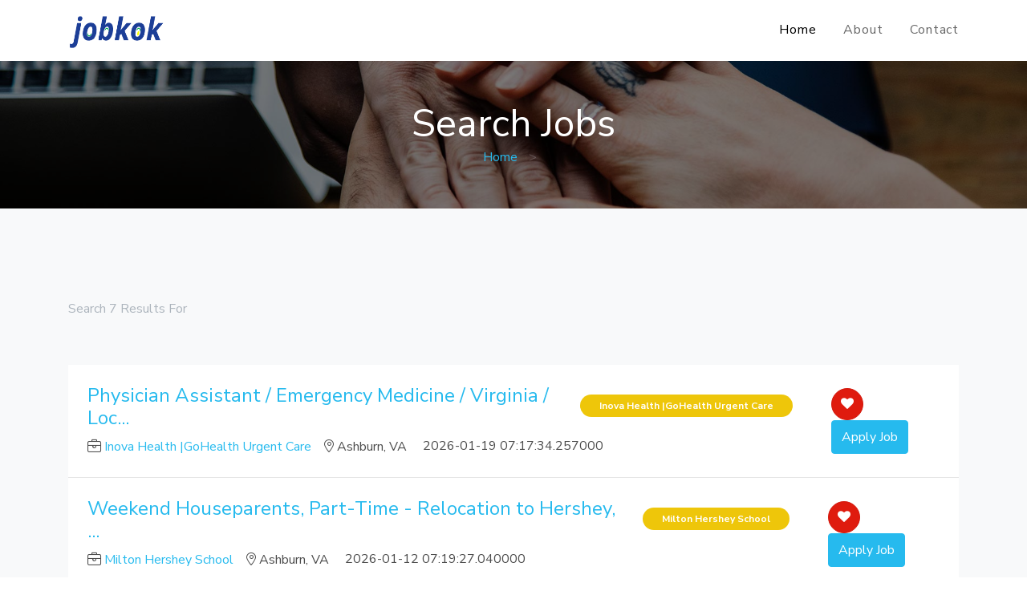

--- FILE ---
content_type: text/html; charset=UTF-8
request_url: http://jobkok.com/search.php?search=Design%20&Creative=&city=Ashburn&page=9
body_size: 4338
content:

<!DOCTYPE html>
<html lang="en">
  <head>
    <title> jobs, employment in Ashburn -- Jobkok</title>
    <meta charset="utf-8">
    <meta name="viewport" content="width=device-width, initial-scale=1, shrink-to-fit=no">

    <link rel="stylesheet" href="https://fonts.googleapis.com/css?family=Nunito+Sans:200,300,400,700,900|Roboto+Mono:300,400,500"> 
    <link rel="stylesheet" href="fonts/icomoon/style.css">
    <link rel="icon" href="images/i2.png" type="image/x-icon"/>
    <link rel="stylesheet" href="css/bootstrap.min.css">
    <link rel="stylesheet" href="css/magnific-popup.css">
    <link rel="stylesheet" href="css/jquery-ui.css">
    <link rel="stylesheet" href="css/owl.carousel.min.css">
    <link rel="stylesheet" href="css/owl.theme.default.min.css">
    <link rel="stylesheet" href="css/bootstrap-datepicker.css">
    <link rel="stylesheet" href="css/animate.css">
    
    
    <link rel="stylesheet" href="fonts/flaticon/font/flaticon.css">
    <link rel="stylesheet" href="css/fl-bigmug-line.css">
  
    <link rel="stylesheet" href="css/aos.css">

    <link rel="stylesheet" href="css/style.css">
    <style>
      .Zebra_Pagination a.current,
      .Zebra_Pagination a.current:hover       { background: #151414; border-color: #151414; color: #FFF }
      .Zebra_Pagination span                  { color: #666; margin-right: 2px; display: block; float: left; padding: 8px 4px }
      .Zebra_Pagination a.current, .Zebra_Pagination a.current:hover {
      background: #151414;
      border-color: #151414;
      color: #FFF;
      }
      .Zebra_Pagination ul li{
      float: left;
      list-style: none;
      text-align: center;
      margin: 0px 0px;
      }
      .product-name a {
      color: #2b2a2f;
      text-decoration: none;
      }
      .overlay ul li {
      line-height: 1.5em;
      }
      .Zebra_Pagination ul li a {
      padding: 0.5rem 0.75rem;
      line-height: 1.25;
      color: #1e272e;
      background-color: #fff;
      border: 1px solid #dee2e6;
      }
      .Zebra_Pagination ul li .current {
      color: #fff;
      background-color: #1e272e;
      border-color: #1e272e;
      }
		   </style>
   <script language="javascript">
        history.pushState(null, null, document.URL);
        window.addEventListener('popstate', function () {
            history.pushState(null, null, document.URL);
        });
    </script>

  </head>
  <body>
  
  <div class="site-wrap">

    <div class="site-mobile-menu">
      <div class="site-mobile-menu-header">
        <div class="site-mobile-menu-close mt-3">
          <span class="icon-close2 js-menu-toggle"></span>
        </div>
      </div>
      <div class="site-mobile-menu-body"></div>
    </div> <!-- .site-mobile-menu -->
    
    
    <header class="site-navbar py-1" role="banner">

      <div class="container">
        <div class="row align-items-center">
          
          <div class="col-6 col-xl-2">
            <h1 class="mb-0"><a href="index.php" class="text-black h2 mb-0"><img src="images/2.png" style="width:120px;height:50px;"></a></h1>
          </div>

          <div class="col-10 col-xl-10 d-none d-xl-block">
            <nav class="site-navigation text-right" role="navigation">

              <ul class="site-menu js-clone-nav mr-auto d-none d-lg-block">
                <li class="active"><a href="index.php">Home</a></li>
                <li><a href="about.php">About</a></li>
                <li><a href="contact.php">Contact</a></li>
              </ul>
            </nav>
          </div>

          <div class="col-6 col-xl-2 text-right d-block">
            
            <div class="d-inline-block d-xl-none ml-md-0 mr-auto py-3" style="position: relative; top: 3px;"><a href="#" class="site-menu-toggle js-menu-toggle text-black"><span class="icon-menu h3"></span></a></div>

          </div>

        </div>
      </div>
      
    </header>

    <div class="unit-5 overlay" style="background-image: url('images/hero_bg_2.jpg');">
      <div class="container text-center">
        <h2 class="mb-0">Search Jobs</h2>
        <p class="mb-0 unit-6"><a href="index.php">Home</a> <span class="sep">></span> <span></span></p>
      </div>
    </div>

    
    

    <div class="site-section bg-light">
      <div class="container">
        <div class="row justify-content-start text-left mb-5">
          <div class="col-md-9" data-aos="fade">
            <span class="text-gray-500">Search 7  Results For</span>
            <h2 class="font-weight-bold text-black"></h2>
          </div>
          
        </div>

        
                <div class="row" data-aos="fade">
         <div class="col-md-12">
           <div class="job-post-item bg-white p-4 d-block d-md-flex align-items-center">
              <div class="mb-4 mb-md-0 mr-5">
               <div class="job-post-item-header d-flex align-items-center">
                 <h2 class="mr-3 text-black h4"><a class="items_h4_hd_a1" target="_blank" href="https://us-affiliate-apply.jooble.org/redirect/373/-7494380149214416655?cpc=d0FUflFCXw%3D%3D&utm_source=affiliate&utm_medium=newjobslisting2_us&extra_id_consumer_run=f67db650-3c3a-442b-8e17-6c709ac6fb86&extra_id_category=700&country=US" >Physician Assistant / Emergency Medicine / Virginia / Loc...</a></h2>
                 <div class="badge-wrap">
                  <span class="bg-warning text-white badge py-2 px-4">Inova Health |GoHealth Urgent Care</span>
                 </div>
                
               </div>
               <div class="job-post-item-body d-block d-md-flex">
                 <div class="mr-3"><span class="fl-bigmug-line-portfolio23"></span> <a target="_blank" href="https://us-affiliate-apply.jooble.org/redirect/373/-7494380149214416655?cpc=d0FUflFCXw%3D%3D&utm_source=affiliate&utm_medium=newjobslisting2_us&extra_id_consumer_run=f67db650-3c3a-442b-8e17-6c709ac6fb86&extra_id_category=700&country=US" >Inova Health |GoHealth Urgent Care</a></div>
                 <div><span class="fl-bigmug-line-big104"></span> <span>Ashburn, VA</span></div>
                 <!--<div style="margin-left:20px;"><span ></span> <span></span></div>-->
                 <div style="margin-left:20px;"><span ></span> <span>2026-01-19 07:17:34.257000</span></div>
                 
               </div>
              </div>

              <div class="ml-auto">
                <a target="_blank" href="https://us-affiliate-apply.jooble.org/redirect/373/-7494380149214416655?cpc=d0FUflFCXw%3D%3D&utm_source=affiliate&utm_medium=newjobslisting2_us&extra_id_consumer_run=f67db650-3c3a-442b-8e17-6c709ac6fb86&extra_id_category=700&country=US" class="btn btn-danger rounded-circle btn-favorite active"><span class="icon-heart"></span></a>
                <a  target="_blank" href="https://us-affiliate-apply.jooble.org/redirect/373/-7494380149214416655?cpc=d0FUflFCXw%3D%3D&utm_source=affiliate&utm_medium=newjobslisting2_us&extra_id_consumer_run=f67db650-3c3a-442b-8e17-6c709ac6fb86&extra_id_category=700&country=US" class="btn btn-primary py-2">Apply Job</a>
              </div>

           </div>
         </div>
        </div>
                <div class="row" data-aos="fade">
         <div class="col-md-12">
           <div class="job-post-item bg-white p-4 d-block d-md-flex align-items-center">
              <div class="mb-4 mb-md-0 mr-5">
               <div class="job-post-item-header d-flex align-items-center">
                 <h2 class="mr-3 text-black h4"><a class="items_h4_hd_a1" target="_blank" href="https://us-affiliate-apply.jooble.org/redirect/373/-2428443296227370568?cpc=d0FUcVFBXA%3D%3D&utm_source=affiliate&utm_medium=newjobslisting2_us&extra_id_consumer_run=f67db650-3c3a-442b-8e17-6c709ac6fb86&extra_id_category=0&country=US" >Weekend Houseparents, Part-Time - Relocation to Hershey, ...</a></h2>
                 <div class="badge-wrap">
                  <span class="bg-warning text-white badge py-2 px-4">Milton Hershey School</span>
                 </div>
                
               </div>
               <div class="job-post-item-body d-block d-md-flex">
                 <div class="mr-3"><span class="fl-bigmug-line-portfolio23"></span> <a target="_blank" href="https://us-affiliate-apply.jooble.org/redirect/373/-2428443296227370568?cpc=d0FUcVFBXA%3D%3D&utm_source=affiliate&utm_medium=newjobslisting2_us&extra_id_consumer_run=f67db650-3c3a-442b-8e17-6c709ac6fb86&extra_id_category=0&country=US" >Milton Hershey School</a></div>
                 <div><span class="fl-bigmug-line-big104"></span> <span>Ashburn, VA</span></div>
                 <!--<div style="margin-left:20px;"><span ></span> <span></span></div>-->
                 <div style="margin-left:20px;"><span ></span> <span>2026-01-12 07:19:27.040000</span></div>
                 
               </div>
              </div>

              <div class="ml-auto">
                <a target="_blank" href="https://us-affiliate-apply.jooble.org/redirect/373/-2428443296227370568?cpc=d0FUcVFBXA%3D%3D&utm_source=affiliate&utm_medium=newjobslisting2_us&extra_id_consumer_run=f67db650-3c3a-442b-8e17-6c709ac6fb86&extra_id_category=0&country=US" class="btn btn-danger rounded-circle btn-favorite active"><span class="icon-heart"></span></a>
                <a  target="_blank" href="https://us-affiliate-apply.jooble.org/redirect/373/-2428443296227370568?cpc=d0FUcVFBXA%3D%3D&utm_source=affiliate&utm_medium=newjobslisting2_us&extra_id_consumer_run=f67db650-3c3a-442b-8e17-6c709ac6fb86&extra_id_category=0&country=US" class="btn btn-primary py-2">Apply Job</a>
              </div>

           </div>
         </div>
        </div>
                <div class="row" data-aos="fade">
         <div class="col-md-12">
           <div class="job-post-item bg-white p-4 d-block d-md-flex align-items-center">
              <div class="mb-4 mb-md-0 mr-5">
               <div class="job-post-item-header d-flex align-items-center">
                 <h2 class="mr-3 text-black h4"><a class="items_h4_hd_a1" target="_blank" href="https://us-affiliate-apply.jooble.org/redirect/373/3567343354246440317?cpc=d0FUcVFBXA%3D%3D&utm_source=affiliate&utm_medium=newjobslisting2_us&extra_id_consumer_run=f67db650-3c3a-442b-8e17-6c709ac6fb86&extra_id_category=0&country=US" >Drive with DoorDash</a></h2>
                 <div class="badge-wrap">
                  <span class="bg-warning text-white badge py-2 px-4">DoorDash</span>
                 </div>
                
               </div>
               <div class="job-post-item-body d-block d-md-flex">
                 <div class="mr-3"><span class="fl-bigmug-line-portfolio23"></span> <a target="_blank" href="https://us-affiliate-apply.jooble.org/redirect/373/3567343354246440317?cpc=d0FUcVFBXA%3D%3D&utm_source=affiliate&utm_medium=newjobslisting2_us&extra_id_consumer_run=f67db650-3c3a-442b-8e17-6c709ac6fb86&extra_id_category=0&country=US" >DoorDash</a></div>
                 <div><span class="fl-bigmug-line-big104"></span> <span>Ashburn, GA</span></div>
                 <!--<div style="margin-left:20px;"><span ></span> <span></span></div>-->
                 <div style="margin-left:20px;"><span ></span> <span>2026-01-12 07:19:03.210000</span></div>
                 
               </div>
              </div>

              <div class="ml-auto">
                <a target="_blank" href="https://us-affiliate-apply.jooble.org/redirect/373/3567343354246440317?cpc=d0FUcVFBXA%3D%3D&utm_source=affiliate&utm_medium=newjobslisting2_us&extra_id_consumer_run=f67db650-3c3a-442b-8e17-6c709ac6fb86&extra_id_category=0&country=US" class="btn btn-danger rounded-circle btn-favorite active"><span class="icon-heart"></span></a>
                <a  target="_blank" href="https://us-affiliate-apply.jooble.org/redirect/373/3567343354246440317?cpc=d0FUcVFBXA%3D%3D&utm_source=affiliate&utm_medium=newjobslisting2_us&extra_id_consumer_run=f67db650-3c3a-442b-8e17-6c709ac6fb86&extra_id_category=0&country=US" class="btn btn-primary py-2">Apply Job</a>
              </div>

           </div>
         </div>
        </div>
                <div class="row" data-aos="fade">
         <div class="col-md-12">
           <div class="job-post-item bg-white p-4 d-block d-md-flex align-items-center">
              <div class="mb-4 mb-md-0 mr-5">
               <div class="job-post-item-header d-flex align-items-center">
                 <h2 class="mr-3 text-black h4"><a class="items_h4_hd_a1" target="_blank" href="https://us-affiliate-apply.jooble.org/redirect/373/-7728854560140802591?cpc=d0FUcVdAWg%3D%3D&utm_source=affiliate&utm_medium=newjobslisting2_us&extra_id_consumer_run=f67db650-3c3a-442b-8e17-6c709ac6fb86&extra_id_category=1929&country=US" >Site Access & Compliance Coordinator</a></h2>
                 <div class="badge-wrap">
                  <span class="bg-warning text-white badge py-2 px-4">Cornerstone Staffing</span>
                 </div>
                
               </div>
               <div class="job-post-item-body d-block d-md-flex">
                 <div class="mr-3"><span class="fl-bigmug-line-portfolio23"></span> <a target="_blank" href="https://us-affiliate-apply.jooble.org/redirect/373/-7728854560140802591?cpc=d0FUcVdAWg%3D%3D&utm_source=affiliate&utm_medium=newjobslisting2_us&extra_id_consumer_run=f67db650-3c3a-442b-8e17-6c709ac6fb86&extra_id_category=1929&country=US" >Cornerstone Staffing</a></div>
                 <div><span class="fl-bigmug-line-big104"></span> <span>Ashburn, VA</span></div>
                 <!--<div style="margin-left:20px;"><span ></span> <span></span></div>-->
                 <div style="margin-left:20px;"><span ></span> <span>2026-01-17 07:18:03.667000</span></div>
                 
               </div>
              </div>

              <div class="ml-auto">
                <a target="_blank" href="https://us-affiliate-apply.jooble.org/redirect/373/-7728854560140802591?cpc=d0FUcVdAWg%3D%3D&utm_source=affiliate&utm_medium=newjobslisting2_us&extra_id_consumer_run=f67db650-3c3a-442b-8e17-6c709ac6fb86&extra_id_category=1929&country=US" class="btn btn-danger rounded-circle btn-favorite active"><span class="icon-heart"></span></a>
                <a  target="_blank" href="https://us-affiliate-apply.jooble.org/redirect/373/-7728854560140802591?cpc=d0FUcVdAWg%3D%3D&utm_source=affiliate&utm_medium=newjobslisting2_us&extra_id_consumer_run=f67db650-3c3a-442b-8e17-6c709ac6fb86&extra_id_category=1929&country=US" class="btn btn-primary py-2">Apply Job</a>
              </div>

           </div>
         </div>
        </div>
                <div class="row" data-aos="fade">
         <div class="col-md-12">
           <div class="job-post-item bg-white p-4 d-block d-md-flex align-items-center">
              <div class="mb-4 mb-md-0 mr-5">
               <div class="job-post-item-header d-flex align-items-center">
                 <h2 class="mr-3 text-black h4"><a class="items_h4_hd_a1" target="_blank" href="https://us-affiliate-apply.jooble.org/redirect/373/-8472208596637294647?cpc=d0FUflhBWg%3D%3D&utm_source=affiliate&utm_medium=newjobslisting2_us&extra_id_consumer_run=f67db650-3c3a-442b-8e17-6c709ac6fb86&extra_id_category=3395&country=US" >Local Truck Driver</a></h2>
                 <div class="badge-wrap">
                  <span class="bg-warning text-white badge py-2 px-4">First Fleet</span>
                 </div>
                
               </div>
               <div class="job-post-item-body d-block d-md-flex">
                 <div class="mr-3"><span class="fl-bigmug-line-portfolio23"></span> <a target="_blank" href="https://us-affiliate-apply.jooble.org/redirect/373/-8472208596637294647?cpc=d0FUflhBWg%3D%3D&utm_source=affiliate&utm_medium=newjobslisting2_us&extra_id_consumer_run=f67db650-3c3a-442b-8e17-6c709ac6fb86&extra_id_category=3395&country=US" >First Fleet</a></div>
                 <div><span class="fl-bigmug-line-big104"></span> <span>Ashburnham, MA</span></div>
                 <!--<div style="margin-left:20px;"><span ></span> <span></span></div>-->
                 <div style="margin-left:20px;"><span ></span> <span>2026-01-14 15:44:18.887000</span></div>
                 
               </div>
              </div>

              <div class="ml-auto">
                <a target="_blank" href="https://us-affiliate-apply.jooble.org/redirect/373/-8472208596637294647?cpc=d0FUflhBWg%3D%3D&utm_source=affiliate&utm_medium=newjobslisting2_us&extra_id_consumer_run=f67db650-3c3a-442b-8e17-6c709ac6fb86&extra_id_category=3395&country=US" class="btn btn-danger rounded-circle btn-favorite active"><span class="icon-heart"></span></a>
                <a  target="_blank" href="https://us-affiliate-apply.jooble.org/redirect/373/-8472208596637294647?cpc=d0FUflhBWg%3D%3D&utm_source=affiliate&utm_medium=newjobslisting2_us&extra_id_consumer_run=f67db650-3c3a-442b-8e17-6c709ac6fb86&extra_id_category=3395&country=US" class="btn btn-primary py-2">Apply Job</a>
              </div>

           </div>
         </div>
        </div>
                <div class="row" data-aos="fade">
         <div class="col-md-12">
           <div class="job-post-item bg-white p-4 d-block d-md-flex align-items-center">
              <div class="mb-4 mb-md-0 mr-5">
               <div class="job-post-item-header d-flex align-items-center">
                 <h2 class="mr-3 text-black h4"><a class="items_h4_hd_a1" target="_blank" href="https://us-affiliate-apply.jooble.org/redirect/373/1070865393845921311?cpc=d0FUcVdAWg%3D%3D&utm_source=affiliate&utm_medium=newjobslisting2_us&extra_id_consumer_run=f67db650-3c3a-442b-8e17-6c709ac6fb86&extra_id_category=3395&country=US" >CDL A Truck Driver</a></h2>
                 <div class="badge-wrap">
                  <span class="bg-warning text-white badge py-2 px-4">First Fleet</span>
                 </div>
                
               </div>
               <div class="job-post-item-body d-block d-md-flex">
                 <div class="mr-3"><span class="fl-bigmug-line-portfolio23"></span> <a target="_blank" href="https://us-affiliate-apply.jooble.org/redirect/373/1070865393845921311?cpc=d0FUcVdAWg%3D%3D&utm_source=affiliate&utm_medium=newjobslisting2_us&extra_id_consumer_run=f67db650-3c3a-442b-8e17-6c709ac6fb86&extra_id_category=3395&country=US" >First Fleet</a></div>
                 <div><span class="fl-bigmug-line-big104"></span> <span>Ashburnham, MA</span></div>
                 <!--<div style="margin-left:20px;"><span ></span> <span></span></div>-->
                 <div style="margin-left:20px;"><span ></span> <span>2026-01-14 15:44:18.793000</span></div>
                 
               </div>
              </div>

              <div class="ml-auto">
                <a target="_blank" href="https://us-affiliate-apply.jooble.org/redirect/373/1070865393845921311?cpc=d0FUcVdAWg%3D%3D&utm_source=affiliate&utm_medium=newjobslisting2_us&extra_id_consumer_run=f67db650-3c3a-442b-8e17-6c709ac6fb86&extra_id_category=3395&country=US" class="btn btn-danger rounded-circle btn-favorite active"><span class="icon-heart"></span></a>
                <a  target="_blank" href="https://us-affiliate-apply.jooble.org/redirect/373/1070865393845921311?cpc=d0FUcVdAWg%3D%3D&utm_source=affiliate&utm_medium=newjobslisting2_us&extra_id_consumer_run=f67db650-3c3a-442b-8e17-6c709ac6fb86&extra_id_category=3395&country=US" class="btn btn-primary py-2">Apply Job</a>
              </div>

           </div>
         </div>
        </div>
                <div class="row" data-aos="fade">
         <div class="col-md-12">
           <div class="job-post-item bg-white p-4 d-block d-md-flex align-items-center">
              <div class="mb-4 mb-md-0 mr-5">
               <div class="job-post-item-header d-flex align-items-center">
                 <h2 class="mr-3 text-black h4"><a class="items_h4_hd_a1" target="_blank" href="https://us-affiliate-apply.jooble.org/redirect/373/-7062447337660036612?cpc=d0FVc1NAWQ%3D%3D&utm_source=affiliate&utm_medium=newjobslisting2_us&extra_id_consumer_run=f67db650-3c3a-442b-8e17-6c709ac6fb86&extra_id_category=1173&country=US" >Clinical Social Worker - Fee For Service</a></h2>
                 <div class="badge-wrap">
                  <span class="bg-warning text-white badge py-2 px-4">Thriveworks</span>
                 </div>
                
               </div>
               <div class="job-post-item-body d-block d-md-flex">
                 <div class="mr-3"><span class="fl-bigmug-line-portfolio23"></span> <a target="_blank" href="https://us-affiliate-apply.jooble.org/redirect/373/-7062447337660036612?cpc=d0FVc1NAWQ%3D%3D&utm_source=affiliate&utm_medium=newjobslisting2_us&extra_id_consumer_run=f67db650-3c3a-442b-8e17-6c709ac6fb86&extra_id_category=1173&country=US" >Thriveworks</a></div>
                 <div><span class="fl-bigmug-line-big104"></span> <span>Ashburnham, MA</span></div>
                 <!--<div style="margin-left:20px;"><span ></span> <span></span></div>-->
                 <div style="margin-left:20px;"><span ></span> <span>2026-01-18 15:00:24.610000</span></div>
                 
               </div>
              </div>

              <div class="ml-auto">
                <a target="_blank" href="https://us-affiliate-apply.jooble.org/redirect/373/-7062447337660036612?cpc=d0FVc1NAWQ%3D%3D&utm_source=affiliate&utm_medium=newjobslisting2_us&extra_id_consumer_run=f67db650-3c3a-442b-8e17-6c709ac6fb86&extra_id_category=1173&country=US" class="btn btn-danger rounded-circle btn-favorite active"><span class="icon-heart"></span></a>
                <a  target="_blank" href="https://us-affiliate-apply.jooble.org/redirect/373/-7062447337660036612?cpc=d0FVc1NAWQ%3D%3D&utm_source=affiliate&utm_medium=newjobslisting2_us&extra_id_consumer_run=f67db650-3c3a-442b-8e17-6c709ac6fb86&extra_id_category=1173&country=US" class="btn btn-primary py-2">Apply Job</a>
              </div>

           </div>
         </div>
        </div>
           
        <div class="row mt-5">
          <div class="col-md-12 text-center">
            <div class="site-block-27">
                        </div>
          </div>
        </div>
             

      </div>
    </div>    


    

    

    

    
    <div class="py-5 bg-primary">
      <div class="container">
        <div class="row">
          <div class="col-md-12">
            <h2 class="text-white h4 font-weihgt-normal mb-4">Subscribe Newsletter</h2>
          </div>
        </div>
        <form action="" class="row">
          <div class="col-md-9">
            <input type="text" class="form-control border-0 mb-3 mb-md-0" placeholder="Enter Your Email">
          </div>
          <div class="col-md-3">
            <input type="submit" value="Send" class="btn btn-dark btn-block" style="height: 45px;">  
          </div>
        </form>
      </div>
    </div>
   <footer class="site-footer">
      <div class="container">
        

        <div class="row">
          <div class="col-lg-9">
            <div class="row">
              <div class="col-6 col-md-3 col-lg-3 mb-5 mb-lg-0">
                <h3 class="footer-heading mb-4">About Jobkok</h3>
               <p>Job Seeker First, Indeed offers free job search, helping millions of job seekers find new jobs every day.</p>
              </div>
              <div class="col-6 col-md-3 col-lg-3 mb-5 mb-lg-0">
                <h3 class="footer-heading mb-4">Top Searchs</h3>
                <ul class="list-unstyled">
                  <li><a href="search.php?search=Design & Creative&city=Ashburn">Design & Creative</a></li>
                  <li><a href="search.php?search=Information Technology&city=Ashburn">Information Technology</a></li>
                  <li><a href="search.php?search=Content Writer&city=Ashburn">Content Writer</a></li>
                  <li><a href="search.php?search=Mobile Applicatio&city=Ashburn">Mobile Application</a></li>
                  <li><a href="search.php?search=Construction&city=Ashburn">Construction</a></li>
    
                </ul>
              </div>
              <div class="col-6 col-md-3 col-lg-3 mb-5 mb-lg-0">
                <h3 class="footer-heading mb-4">Top Companies</h3>
                <ul class="list-unstyled">
                  <li><a href="search.php?search=Jobot&city=Ashburn">Jobot</a></li>
  
                  <li><a href="search.php?search=Experis&city=Ashburn">Experis</a></li>
                  <li><a href="search.php?search=Avacend&city=Ashburn">Avacend</a></li>
                  <li><a href="search.php?search=Collabera&city=Ashburn">Collabera</a></li>
                  <!--<li><a href="search.php?search=Robert Hall&city=Ashburn">Robert Hallf</a></li>-->
                </ul>
              </div>
              <div class="col-6 col-md-3 col-lg-3 mb-5 mb-lg-0">
                <h3 class="footer-heading mb-4">Sections</h3>
                <ul class="list-unstyled">
                  <li><a href="about.php">About</a></li>
                  <li><a href="privacy.php">Privacy and Conditions</a></li>
                  <li><a href="terms.php">Terms Of Use</a></li>
                  <li><a href="contact.php">Contact Us</a></li>
                </ul>
              </div>
            </div>
          </div>
          <div class="col-lg-3">
            <h3 class="footer-heading mb-4">Contact Info</h3>
            <ul class="list-unstyled">
              <li>
                <span class="d-block text-white">Address</span>
                 400 Renaissance Center Ste 2665 Detroit, MI 48235

              </li>
              <li>
                <span class="d-block text-white">Telephone</span>
                586-840-8365
              </li>
              <li>
                <span class="d-block text-white">Email</span>
                <a href="/cdn-cgi/l/email-protection" class="__cf_email__" data-cfemail="94fdfaf2fbd4fefbf6fffbffbaf7fbf9">[email&#160;protected]</a>
              </li>
            </ul>
            
          </div>
        </div>
        <div class="row pt-5 mt-5 text-center">
          <div class="col-md-12">
            <p>
            <!-- Link back to Colorlib can't be removed. Template is licensed under CC BY 3.0. -->
            Copyright &copy; <script data-cfasync="false" src="/cdn-cgi/scripts/5c5dd728/cloudflare-static/email-decode.min.js"></script><script data-cfasync="false" src="/cdn-cgi/scripts/5c5dd728/cloudflare-static/email-decode.min.js"></script><script>document.write(new Date().getFullYear());</script> All Rights Reserved <i class="icon-heart text-danger" aria-hidden="true"></i> by <a href="https://jobkok.com" target="_blank" >jobkok.com</a>
            <!-- Link back to Colorlib can't be removed. Template is licensed under CC BY 3.0. -->
            </p>
          </div>
          
        </div>
      </div>
    </footer>  </div>

  <script src="js/jquery-3.3.1.min.js"></script>
  <script src="js/jquery-migrate-3.0.1.min.js"></script>
  <script src="js/jquery-ui.js"></script>
  <script src="js/popper.min.js"></script>
  <script src="js/bootstrap.min.js"></script>
  <script src="js/owl.carousel.min.js"></script>
  <script src="js/jquery.stellar.min.js"></script>
  <script src="js/jquery.countdown.min.js"></script>
  <script src="js/jquery.magnific-popup.min.js"></script>
  <script src="js/bootstrap-datepicker.min.js"></script>
  <script src="js/aos.js"></script>
  

  <script src="js/main.js"></script>
    
  <script defer src="https://static.cloudflareinsights.com/beacon.min.js/vcd15cbe7772f49c399c6a5babf22c1241717689176015" integrity="sha512-ZpsOmlRQV6y907TI0dKBHq9Md29nnaEIPlkf84rnaERnq6zvWvPUqr2ft8M1aS28oN72PdrCzSjY4U6VaAw1EQ==" data-cf-beacon='{"version":"2024.11.0","token":"82b19836aecf4946a167cdc57450cae8","r":1,"server_timing":{"name":{"cfCacheStatus":true,"cfEdge":true,"cfExtPri":true,"cfL4":true,"cfOrigin":true,"cfSpeedBrain":true},"location_startswith":null}}' crossorigin="anonymous"></script>
</body>
</html>

--- FILE ---
content_type: text/css
request_url: http://jobkok.com/css/style.css
body_size: 9006
content:
/* Base */
body {
  line-height: 1.7;
  color: #4d4d4d;
  font-weight: 400;
  font-size: 1rem;
  font-family: "Roboto Mono", SFMono-Regular, Menlo, Monaco, Consolas, "Liberation Mono", "Courier New", monospace;
  font-family: "Nunito Sans", -apple-system, BlinkMacSystemFont, "Segoe UI", Roboto, "Helvetica Neue", Arial, sans-serif, "Apple Color Emoji", "Segoe UI Emoji", "Segoe UI Symbol", "Noto Color Emoji"; }

::-moz-selection {
  background: #000;
  color: #fff; }

::selection {
  background: #000;
  color: #fff; }

.line-height-sm {
  line-height: 1.4 !important; }

a {
  -webkit-transition: .3s all ease;
  -o-transition: .3s all ease;
  transition: .3s all ease; }
  a:hover {
    text-decoration: none; }

.text-black {
  color: #000 !important; }

.bg-black {
  background: #000 !important; }

.line-height-sm {
  line-height: 1.3; }

.line-height-xs {
  line-height: 1; }

.site-wrap:before {
  -webkit-transition: .3s all ease-in-out;
  -o-transition: .3s all ease-in-out;
  transition: .3s all ease-in-out;
  background: rgba(0, 0, 0, 0.6);
  content: "";
  position: absolute;
  z-index: 2000;
  top: 0;
  left: 0;
  right: 0;
  bottom: 0;
  opacity: 0;
  visibility: hidden; }

.offcanvas-menu .site-wrap {
  position: absolute;
  height: 100%;
  width: 100%;
  z-index: 2;
  overflow: hidden; }
  .offcanvas-menu .site-wrap:before {
    opacity: 1;
    visibility: visible; }

.btn {
  position: relative;
  top: 0; }
  .btn:hover, .btn:active, .btn:focus {
    outline: none;
    -webkit-box-shadow: none !important;
    box-shadow: none !important; }
  .btn.btn-secondary {
    background-color: #e6e7e9;
    border-color: #e6e7e9;
    color: #000; }
  .btn.btn-sm {
    font-size: 0.9rem; }
  .btn.btn-primary {
    color: #fff; }
  .btn.btn-outline-primary:hover {
    color: #fff !important; }
  .btn.btn-black {
    background: #000 !important;
    color: #fff; }
    .btn.btn-black:hover {
      background: #333333 !important; }
  .btn.btn-white.btn-outline-white {
    border-color: #fff;
    background: transparent;
    color: #fff; }
    .btn.btn-white.btn-outline-white:hover {
      background: #fff;
      color: #000; }

.bg-black {
  background: #000; }

.form-control {
  height: 47px; }
  .form-control:active, .form-control:focus {
    border-color: #26baee; }
  .form-control:hover, .form-control:active, .form-control:focus {
    -webkit-box-shadow: none !important;
    box-shadow: none !important; }

.site-section {
  padding: 3em 0; }
  @media (min-width: 768px) {
    .site-section {
      padding: 7em 0; } }
  .site-section.site-section-sm {
    padding: 4em 0; }

.site-section-heading {
  font-size: 30px;
  color: #25262a;
  position: relative; }
  .site-section-heading:before {
    content: "";
    left: 0%;
    top: 0;
    position: absolute;
    width: 40px;
    height: 2px;
    background: #26baee; }
  .site-section-heading.text-center:before {
    content: "";
    left: 50%;
    top: 0;
    -webkit-transform: translateX(-50%);
    -ms-transform: translateX(-50%);
    transform: translateX(-50%);
    position: absolute;
    width: 40px;
    height: 2px;
    background: #26baee; }

.site-footer {
  padding: 7em 0;
  background: #393e46;
  color: rgba(255, 255, 255, 0.4); }
  .site-footer a {
    color: rgba(255, 255, 255, 0.7); }
    .site-footer a:hover {
      color: #fff; }
  .site-footer .footer-heading {
    font-size: 18px;
    color: #fff; }
  .site-footer ul li {
    margin-bottom: 10px; }

.bg-text-line {
  display: inline;
  background: #000;
  -webkit-box-shadow: 20px 0 0 #000, -20px 0 0 #000;
  box-shadow: 20px 0 0 #000, -20px 0 0 #000; }

.bg-image {
  background-size: cover;
  background-repeat: no-rpeeat;
  overflow: hidden;
  background-position: center center; }
  .bg-image.center {
    background-position: top center; }
  .bg-image.fixed {
    background-position: fixed !important; }
  .bg-image.overlay, .bg-image.overlay-primary, .bg-image.overlay-info, .bg-image.overlay-success, .bg-image.overlay-warning {
    position: relative; }
    .bg-image.overlay:before, .bg-image.overlay-primary:before, .bg-image.overlay-info:before, .bg-image.overlay-success:before, .bg-image.overlay-warning:before {
      content: "";
      position: absolute;
      top: 0;
      bottom: 0;
      right: 0;
      left: 0; }
  .bg-image.overlay:before {
    background: rgba(0, 0, 0, 0.4); }
  .bg-image.overlay-primary:before {
    background: rgba(38, 186, 238, 0.9); }
  .bg-image.overlay-info:before {
    background: rgba(83, 205, 226, 0.9); }
  .bg-image.overlay-success:before {
    background: rgba(124, 189, 30, 0.9); }
  .bg-image.overlay-success:before {
    background: rgba(238, 198, 10, 0.9); }

@media (max-width: 767.98px) {
  .display-3, .display-2, .display-4 {
    font-size: 2rem !important; } }

@media (max-width: 991.98px) {
  .bg-md-height {
    height: 300px; } }

@media (max-width: 767.98px) {
  .bg-sm-height {
    height: 300px; } }

.text-gray-100 {
  color: #f8f9fa !important; }

.text-gray-200 {
  color: #e9ecef !important; }

.text-gray-300 {
  color: #dee2e6 !important; }

.text-gray-400 {
  color: #ced4da !important; }

.text-gray-500 {
  color: #adb5bd !important; }

.text-gray-600 {
  color: #6c757d !important; }

.text-gray-700 {
  color: #495057 !important; }

.text-gray-800 {
  color: #343a40 !important; }

.text-gray-900 {
  color: #212529 !important; }

/* Navbar */
.site-navbar-top .site-logo {
  font-size: 2rem; }

.site-navbar-wrap {
  position: relative;
  z-index: 99;
  width: 100%; }
  .site-navbar-wrap a {
    color: #000; }
  .site-navbar-wrap .site-navbar-top {
    font-size: 0.8rem; }

.site-navbar {
  margin-bottom: 0px;
  width: 100%;
  border-bottom: none;
  z-index: 2;
  position: relative; }
  .site-navbar .site-logo {
    font-weight: 200; }
    .site-navbar .site-logo a {
      font-weight: 200;
      color: #000; }
  .site-navbar .site-navigation .site-menu {
    margin-bottom: 0;
    margin-left: 0;
    padding-left: 0; }
    .site-navbar .site-navigation .site-menu .active > a {
      color: #000; }
    .site-navbar .site-navigation .site-menu a {
      text-decoration: none !important;
      display: inline-block; }
    .site-navbar .site-navigation .site-menu > li {
      display: inline-block;
      padding: 10px 5px; }
      .site-navbar .site-navigation .site-menu > li > a {
        padding: 10px 10px;
        letter-spacing: .05em;
        color: rgba(0, 0, 0, 0.6);
        text-decoration: none !important; }
        .site-navbar .site-navigation .site-menu > li > a:hover {
          color: #000; }
      .site-navbar .site-navigation .site-menu > li:last-child {
        padding-right: 0; }
        .site-navbar .site-navigation .site-menu > li:last-child > a {
          padding-right: 0; }
    .site-navbar .site-navigation .site-menu .has-children {
      position: relative; }
      .site-navbar .site-navigation .site-menu .has-children > a {
        position: relative;
        padding-right: 20px; }
        .site-navbar .site-navigation .site-menu .has-children > a:before {
          position: absolute;
          content: "\e313";
          font-size: 16px;
          top: 50%;
          right: 0;
          -webkit-transform: translateY(-50%);
          -ms-transform: translateY(-50%);
          transform: translateY(-50%);
          font-family: 'icomoon'; }
      .site-navbar .site-navigation .site-menu .has-children .dropdown {
        visibility: hidden;
        opacity: 0;
        top: 100%;
        position: absolute;
        text-align: left;
        -webkit-box-shadow: 0 2px 10px -2px rgba(0, 0, 0, 0.25);
        box-shadow: 0 2px 10px -2px rgba(0, 0, 0, 0.25);
        border-left: 1px solid #edf0f5;
        border-right: 1px solid #edf0f5;
        border-bottom: 1px solid #edf0f5;
        padding: 10px 0;
        margin-top: 20px;
        margin-left: 0px;
        background: #fff;
        -webkit-transition: 0.2s 0s;
        -o-transition: 0.2s 0s;
        transition: 0.2s 0s; }
        .site-navbar .site-navigation .site-menu .has-children .dropdown.arrow-top {
          position: absolute; }
          .site-navbar .site-navigation .site-menu .has-children .dropdown.arrow-top:before {
            bottom: 100%;
            left: 20%;
            border: solid transparent;
            content: " ";
            height: 0;
            width: 0;
            position: absolute;
            pointer-events: none; }
          .site-navbar .site-navigation .site-menu .has-children .dropdown.arrow-top:before {
            border-color: rgba(136, 183, 213, 0);
            border-bottom-color: #fff;
            border-width: 10px;
            margin-left: -10px; }
        .site-navbar .site-navigation .site-menu .has-children .dropdown a {
          text-transform: none;
          letter-spacing: normal;
          -webkit-transition: 0s all;
          -o-transition: 0s all;
          transition: 0s all;
          color: #343a40; }
        .site-navbar .site-navigation .site-menu .has-children .dropdown .active > a {
          color: #000 !important; }
        .site-navbar .site-navigation .site-menu .has-children .dropdown > li {
          list-style: none;
          padding: 0;
          margin: 0;
          min-width: 200px; }
          .site-navbar .site-navigation .site-menu .has-children .dropdown > li > a {
            padding: 5px 20px;
            display: block; }
            .site-navbar .site-navigation .site-menu .has-children .dropdown > li > a:hover {
              color: #26baee; }
          .site-navbar .site-navigation .site-menu .has-children .dropdown > li.has-children > a:before {
            content: "\e315";
            right: 20px; }
          .site-navbar .site-navigation .site-menu .has-children .dropdown > li.has-children > .dropdown, .site-navbar .site-navigation .site-menu .has-children .dropdown > li.has-children > ul {
            left: 100%;
            top: 0; }
          .site-navbar .site-navigation .site-menu .has-children .dropdown > li.has-children:hover > a, .site-navbar .site-navigation .site-menu .has-children .dropdown > li.has-children:active > a, .site-navbar .site-navigation .site-menu .has-children .dropdown > li.has-children:focus > a {
            color: #26baee; }
      .site-navbar .site-navigation .site-menu .has-children:hover > a, .site-navbar .site-navigation .site-menu .has-children:focus > a, .site-navbar .site-navigation .site-menu .has-children:active > a {
        color: #26baee; }
      .site-navbar .site-navigation .site-menu .has-children:hover, .site-navbar .site-navigation .site-menu .has-children:focus, .site-navbar .site-navigation .site-menu .has-children:active {
        cursor: pointer; }
        .site-navbar .site-navigation .site-menu .has-children:hover > .dropdown, .site-navbar .site-navigation .site-menu .has-children:focus > .dropdown, .site-navbar .site-navigation .site-menu .has-children:active > .dropdown {
          -webkit-transition-delay: 0s;
          -o-transition-delay: 0s;
          transition-delay: 0s;
          margin-top: 0px;
          visibility: visible;
          opacity: 1; }

.site-mobile-menu {
  width: 300px;
  position: fixed;
  right: 0;
  z-index: 2000;
  padding-top: 20px;
  background: #fff;
  height: calc(100vh);
  -webkit-transform: translateX(110%);
  -ms-transform: translateX(110%);
  transform: translateX(110%);
  -webkit-box-shadow: -10px 0 20px -10px rgba(0, 0, 0, 0.1);
  box-shadow: -10px 0 20px -10px rgba(0, 0, 0, 0.1);
  -webkit-transition: .3s all ease-in-out;
  -o-transition: .3s all ease-in-out;
  transition: .3s all ease-in-out; }
  .offcanvas-menu .site-mobile-menu {
    -webkit-transform: translateX(0%);
    -ms-transform: translateX(0%);
    transform: translateX(0%); }
  .site-mobile-menu .site-mobile-menu-header {
    width: 100%;
    float: left;
    padding-left: 20px;
    padding-right: 20px; }
    .site-mobile-menu .site-mobile-menu-header .site-mobile-menu-close {
      float: right;
      margin-top: 8px; }
      .site-mobile-menu .site-mobile-menu-header .site-mobile-menu-close span {
        font-size: 30px;
        display: inline-block;
        padding-left: 10px;
        padding-right: 0px;
        line-height: 1;
        cursor: pointer;
        -webkit-transition: .3s all ease;
        -o-transition: .3s all ease;
        transition: .3s all ease; }
        .site-mobile-menu .site-mobile-menu-header .site-mobile-menu-close span:hover {
          color: #25262a; }
    .site-mobile-menu .site-mobile-menu-header .site-mobile-menu-logo {
      float: left;
      margin-top: 10px;
      margin-left: 0px; }
      .site-mobile-menu .site-mobile-menu-header .site-mobile-menu-logo a {
        display: inline-block;
        text-transform: uppercase; }
        .site-mobile-menu .site-mobile-menu-header .site-mobile-menu-logo a img {
          max-width: 70px; }
        .site-mobile-menu .site-mobile-menu-header .site-mobile-menu-logo a:hover {
          text-decoration: none; }
  .site-mobile-menu .site-mobile-menu-body {
    overflow-y: scroll;
    -webkit-overflow-scrolling: touch;
    position: relative;
    padding: 20px;
    height: calc(100vh - 52px);
    padding-bottom: 150px; }
  .site-mobile-menu .site-nav-wrap {
    padding: 0;
    margin: 0;
    list-style: none;
    position: relative; }
    .site-mobile-menu .site-nav-wrap a {
      padding: 10px 20px;
      display: block;
      position: relative;
      color: #212529; }
      .site-mobile-menu .site-nav-wrap a:hover {
        color: #26baee; }
    .site-mobile-menu .site-nav-wrap li {
      position: relative;
      display: block; }
      .site-mobile-menu .site-nav-wrap li.active > a {
        color: #26baee; }
    .site-mobile-menu .site-nav-wrap .arrow-collapse {
      position: absolute;
      right: 0px;
      top: 10px;
      z-index: 20;
      width: 36px;
      height: 36px;
      text-align: center;
      cursor: pointer;
      border-radius: 50%; }
      .site-mobile-menu .site-nav-wrap .arrow-collapse:hover {
        background: #f8f9fa; }
      .site-mobile-menu .site-nav-wrap .arrow-collapse:before {
        font-size: 12px;
        z-index: 20;
        font-family: "icomoon";
        content: "\f078";
        position: absolute;
        top: 50%;
        left: 50%;
        -webkit-transform: translate(-50%, -50%) rotate(-180deg);
        -ms-transform: translate(-50%, -50%) rotate(-180deg);
        transform: translate(-50%, -50%) rotate(-180deg);
        -webkit-transition: .3s all ease;
        -o-transition: .3s all ease;
        transition: .3s all ease; }
      .site-mobile-menu .site-nav-wrap .arrow-collapse.collapsed:before {
        -webkit-transform: translate(-50%, -50%);
        -ms-transform: translate(-50%, -50%);
        transform: translate(-50%, -50%); }
    .site-mobile-menu .site-nav-wrap > li {
      display: block;
      position: relative;
      float: left;
      width: 100%; }
      .site-mobile-menu .site-nav-wrap > li > a {
        padding-left: 20px;
        font-size: 20px; }
      .site-mobile-menu .site-nav-wrap > li > ul {
        padding: 0;
        margin: 0;
        list-style: none; }
        .site-mobile-menu .site-nav-wrap > li > ul > li {
          display: block; }
          .site-mobile-menu .site-nav-wrap > li > ul > li > a {
            padding-left: 40px;
            font-size: 16px; }
          .site-mobile-menu .site-nav-wrap > li > ul > li > ul {
            padding: 0;
            margin: 0; }
            .site-mobile-menu .site-nav-wrap > li > ul > li > ul > li {
              display: block; }
              .site-mobile-menu .site-nav-wrap > li > ul > li > ul > li > a {
                font-size: 16px;
                padding-left: 60px; }

/* Blocks */
.site-blocks-cover {
  background-size: cover;
  background-repeat: no-repeat;
  background-position: top; }
  .site-blocks-cover.overlay {
    position: relative; }
    .site-blocks-cover.overlay:before {
      position: absolute;
      content: "";
      left: 0;
      bottom: 0;
      right: 0;
      top: 0;
      background: rgba(0, 0, 0, 0.4); }
  .site-blocks-cover, .site-blocks-cover .row-custom {
    min-height: 600px;
    height: calc(100vh); }
  .site-blocks-cover.inner-page, .site-blocks-cover.inner-page .row-custom {
    min-height: 600px;
    height: calc(80vh); }
  .site-blocks-cover .sub-text {
    font-size: 1.1rem;
    text-transform: uppercase;
    color: rgba(255, 255, 255, 0.7);
    letter-spacing: .2em; }
  .site-blocks-cover h1 {
    font-weight: 900;
    color: #fff;
    font-size: 3rem; }
    .site-blocks-cover h1 strong {
      font-weight: 900; }
    @media (min-width: 768px) {
      .site-blocks-cover h1 {
        font-size: 5rem;
        font-weight: 300;
        line-height: 1.2; } }
  .site-blocks-cover p {
    color: #fff;
    font-size: 1.5rem;
    line-height: 1.5; }
  .site-blocks-cover .intro-text {
    font-size: 16px;
    line-height: 1.5; }

.site-heading {
  font-weight: 300;
  text-transform: uppercase;
  font-size: 2rem; }
  @media (min-width: 768px) {
    .site-heading {
      font-size: 3rem; } }
  .site-heading strong {
    font-weight: 900; }

.site-block-1 {
  padding-top: 50px; }
  @media (min-width: 992px) {
    .site-block-1 {
      padding-top: 0;
      position: absolute;
      width: 100%;
      -webkit-transform: translateY(-100%);
      -ms-transform: translateY(-100%);
      transform: translateY(-100%); } }

.site-block-appointment {
  background: #ece8d9 !important; }
  .site-block-appointment form {
    -webkit-box-shadow: 0 5px 20px -2px rgba(0, 0, 0, 0.1);
    box-shadow: 0 5px 20px -2px rgba(0, 0, 0, 0.1); }

.text-white-opacity-5 {
  color: rgba(255, 255, 255, 0.5); }

.text-black-opacity-5 {
  color: rgba(0, 0, 0, 0.5); }

.site-block-feature {
  background: rgba(0, 0, 0, 0.5);
  position: relative; }
  .site-block-feature .icon {
    font-size: 50px; }
  .site-block-feature h3 {
    font-size: 15px;
    letter-spacing: .1em;
    text-transform: uppercase;
    color: #fff; }
  .site-block-feature p {
    color: rgba(255, 255, 255, 0.4);
    font-size: 1rem; }
    .site-block-feature p:last-child {
      margin-bottom: 0; }

.site-block-feature-2 .icon {
  font-size: 50px;
  position: relative;
  line-height: 1; }

.site-block-feature-2 h3 {
  font-size: 1.5rem; }

.site-block-3 .row-items {
  height: calc(50% - 15px);
  margin-bottom: 30px; }
  .site-block-3 .row-items.last {
    height: calc(50% - 15px);
    margin-bottom: 0; }

.site-block-3 .feature {
  -webkit-transition: .3s all ease-in-out;
  -o-transition: .3s all ease-in-out;
  transition: .3s all ease-in-out;
  height: 100%; }
  .site-block-3 .feature h3 {
    color: #000;
    font-size: 1.4rem; }
  .site-block-3 .feature:hover, .site-block-3 .feature:active, .site-block-3 .feature:focus, .site-block-3 .feature.active {
    -webkit-box-shadow: 0 5px 20px -2px rgba(0, 0, 0, 0.1);
    box-shadow: 0 5px 20px -2px rgba(0, 0, 0, 0.1); }

.site-block-half .image, .site-block-half .text {
  width: 100%; }
  @media (min-width: 992px) {
    .site-block-half .image, .site-block-half .text {
      width: 50%; } }

@media (max-width: 991.98px) {
  .site-block-half .image {
    margin-bottom: 50px; } }

.site-block-half .text {
  padding-left: 15px;
  padding-right: 15px; }
  @media (min-width: 992px) {
    .site-block-half .text {
      padding: 4rem; } }
  @media (min-width: 1200px) {
    .site-block-half .text {
      padding: 8rem; } }

.site-block-half .bg-image {
  background-position: center center; }
  @media (max-width: 991.98px) {
    .site-block-half .bg-image {
      height: 400px; } }

.site-block-half.site-block-video .image {
  position: relative; }
  .site-block-half.site-block-video .image .play-button {
    position: absolute;
    top: 50%;
    left: 50%;
    -webkit-transform: translate(-50%, -50%);
    -ms-transform: translate(-50%, -50%);
    transform: translate(-50%, -50%);
    font-size: 20px;
    width: 70px;
    height: 70px;
    background: #fff;
    display: block;
    border-radius: 50%;
    opacity: 1;
    color: #26baee !important; }
    .site-block-half.site-block-video .image .play-button:hover {
      opacity: 1; }
    .site-block-half.site-block-video .image .play-button > span {
      position: absolute;
      left: 55%;
      top: 50%;
      -webkit-transform: translate(-60%, -50%);
      -ms-transform: translate(-60%, -50%);
      transform: translate(-60%, -50%); }

.site-block-testimony img {
  max-width: 140px;
  border-radius: 50%; }

.site-block-testimony p {
  font-size: 1.2rem; }

.site-block-testimony.active {
  background: #fff;
  -webkit-box-shadow: 0 5px 20px -2px rgba(0, 0, 0, 0.1);
  box-shadow: 0 5px 20px -2px rgba(0, 0, 0, 0.1); }

.post-entry {
  position: relative;
  overflow: hidden;
  border: 1px solid #e6e6e6; }
  .post-entry, .post-entry .text {
    border-radius: 4px;
    border-top: none !important; }
  .post-entry .date {
    color: #a6a6a6;
    font-weight: normal;
    letter-spacing: .1em; }
  .post-entry .image {
    overflow: hidden;
    position: relative; }
    .post-entry .image img {
      -webkit-transition: .3s all ease;
      -o-transition: .3s all ease;
      transition: .3s all ease;
      -webkit-transform: scale(1);
      -ms-transform: scale(1);
      transform: scale(1); }
  .post-entry:hover .image img, .post-entry:active .image img, .post-entry:focus .image img {
    -webkit-transform: scale(1.2);
    -ms-transform: scale(1.2);
    transform: scale(1.2); }

.block-13, .slide-one-item {
  position: relative;
  z-index: 1; }
  .block-13 .owl-nav, .slide-one-item .owl-nav {
    position: relative;
    position: absolute;
    bottom: 0px;
    left: 50%;
    -webkit-transform: translateX(-50%);
    -ms-transform: translateX(-50%);
    transform: translateX(-50%); }
    .block-13 .owl-nav .owl-prev, .block-13 .owl-nav .owl-next, .slide-one-item .owl-nav .owl-prev, .slide-one-item .owl-nav .owl-next {
      position: relative;
      display: inline-block;
      padding: 20px;
      font-size: 30px;
      color: #fff; }
      .block-13 .owl-nav .owl-prev.disabled, .block-13 .owl-nav .owl-next.disabled, .slide-one-item .owl-nav .owl-prev.disabled, .slide-one-item .owl-nav .owl-next.disabled {
        opacity: .2; }

.block-13 .owl-stage-outer {
  padding-top: 30px;
  padding-bottom: 30px; }

.block-13 .owl-dots {
  text-align: center; }
  .block-13 .owl-dots .owl-dot {
    display: inline-block;
    margin: 5px; }
    .block-13 .owl-dots .owl-dot > span {
      line-height: 0;
      display: inline-block;
      width: 28px;
      height: 4px;
      border: none;
      float: left;
      background: #cccccc;
      -webkit-transition: .3s all ease;
      -o-transition: .3s all ease;
      transition: .3s all ease; }
    .block-13 .owl-dots .owl-dot.active > span {
      background: #26baee; }

.slide-one-item.home-slider .owl-nav {
  position: absolute !important;
  top: 50% !important;
  bottom: auto !important;
  width: 100%; }

.slide-one-item.home-slider .owl-prev {
  left: 10px !important; }

.slide-one-item.home-slider .owl-next {
  right: 10px !important; }

.slide-one-item.home-slider .owl-prev, .slide-one-item.home-slider .owl-next {
  color: #fff;
  position: absolute !important;
  top: 50%;
  padding: 0px;
  height: 50px;
  width: 50px;
  border-radius: 0%;
  -webkit-transform: translateY(-50%);
  -ms-transform: translateY(-50%);
  transform: translateY(-50%);
  background: rgba(0, 0, 0, 0.2);
  -webkit-transition: .3s all ease-in-out;
  -o-transition: .3s all ease-in-out;
  transition: .3s all ease-in-out;
  line-height: 0;
  text-align: center;
  font-size: 25px; }
  @media (min-width: 768px) {
    .slide-one-item.home-slider .owl-prev, .slide-one-item.home-slider .owl-next {
      font-size: 25px; } }
  .slide-one-item.home-slider .owl-prev > span, .slide-one-item.home-slider .owl-next > span {
    position: absolute;
    line-height: 0;
    top: 50%;
    left: 50%;
    -webkit-transform: translate(-50%, -50%);
    -ms-transform: translate(-50%, -50%);
    transform: translate(-50%, -50%); }
  .slide-one-item.home-slider .owl-prev:hover, .slide-one-item.home-slider .owl-prev:focus, .slide-one-item.home-slider .owl-next:hover, .slide-one-item.home-slider .owl-next:focus {
    background: black; }

.slide-one-item.home-slider:hover .owl-nav, .slide-one-item.home-slider:focus .owl-nav, .slide-one-item.home-slider:active .owl-nav {
  opacity: 10;
  visibility: visible; }

.block-12 {
  position: relative; }
  .block-12 figure {
    position: relative; }
    .block-12 figure:before {
      content: '';
      position: absolute;
      top: 0;
      right: 0;
      bottom: 0;
      left: 0;
      background: -moz-linear-gradient(top, transparent 0%, transparent 18%, rgba(0, 0, 0, 0.8) 99%, rgba(0, 0, 0, 0.8) 100%);
      background: -webkit-linear-gradient(top, transparent 0%, transparent 18%, rgba(0, 0, 0, 0.8) 99%, rgba(0, 0, 0, 0.8) 100%);
      background: -webkit-gradient(linear, left top, left bottom, from(transparent), color-stop(18%, transparent), color-stop(99%, rgba(0, 0, 0, 0.8)), to(rgba(0, 0, 0, 0.8)));
      background: -o-linear-gradient(top, transparent 0%, transparent 18%, rgba(0, 0, 0, 0.8) 99%, rgba(0, 0, 0, 0.8) 100%);
      background: linear-gradient(to bottom, transparent 0%, transparent 18%, rgba(0, 0, 0, 0.8) 99%, rgba(0, 0, 0, 0.8) 100%);
      filter: progid:DXImageTransform.Microsoft.gradient( startColorstr='#00000000', endColorstr='#cc000000',GradientType=0 ); }
  .block-12 .text-overlay {
    position: absolute;
    bottom: 20px;
    left: 20px;
    right: 20px;
    z-index: 10; }
    .block-12 .text-overlay h2 {
      color: #fff; }
  .block-12 .text {
    position: relative;
    top: -100px; }
    .block-12 .text .meta {
      text-transform: uppercase;
      padding-left: 40px;
      color: #fff;
      display: block;
      margin-bottom: 20px; }
    .block-12 .text .text-inner {
      -webkit-box-shadow: 0 0 20px -5px rgba(0, 0, 0, 0.3);
      box-shadow: 0 0 20px -5px rgba(0, 0, 0, 0.3);
      background: #fff;
      padding: 10px;
      margin-right: 30px;
      position: relative; }
      @media (min-width: 576px) {
        .block-12 .text .text-inner {
          padding: 20px; } }
      @media (min-width: 768px) {
        .block-12 .text .text-inner {
          padding: 30px 40px; } }
      .block-12 .text .text-inner:before {
        position: absolute;
        content: "";
        width: 80px;
        height: 4px;
        margin-top: -4px;
        background: #26baee;
        top: 0; }
      .block-12 .text .text-inner .heading {
        font-size: 20px;
        margin: 0;
        padding: 0; }

.block-16 figure {
  position: relative; }
  .block-16 figure .play-button {
    position: absolute;
    top: 50%;
    left: 50%;
    -webkit-transform: translate(-50%, -50%);
    -ms-transform: translate(-50%, -50%);
    transform: translate(-50%, -50%);
    font-size: 20px;
    width: 70px;
    height: 70px;
    background: #fff;
    display: block;
    border-radius: 50%;
    opacity: 1;
    color: #26baee !important; }
    .block-16 figure .play-button:hover {
      opacity: 1; }
    .block-16 figure .play-button > span {
      position: absolute;
      left: 55%;
      top: 50%;
      -webkit-transform: translate(-60%, -50%);
      -ms-transform: translate(-60%, -50%);
      transform: translate(-60%, -50%); }

.block-25 ul, .block-25 ul li {
  padding: 0;
  margin: 0; }

.block-25 ul li .date {
  color: rgba(255, 255, 255, 0.25);
  font-size: 0.8rem;
  display: block; }

.block-25 ul li a .image {
  -webkit-box-flex: 0;
  -ms-flex: 0 0 90px;
  flex: 0 0 90px; }
  .block-25 ul li a .image img {
    border-radius: 4px;
    max-width: 100%;
    opacity: 1;
    -webkit-transition: .3s all ease-in-out;
    -o-transition: .3s all ease-in-out;
    transition: .3s all ease-in-out; }

.block-25 ul li a .text .heading {
  font-size: 0.9rem;
  line-height: 1.5;
  margin: 0;
  padding: 0;
  -webkit-transition: .3s all ease;
  -o-transition: .3s all ease;
  transition: .3s all ease;
  color: #999999; }

.block-25 ul li a .meta {
  color: #26baee; }

.block-25 ul li a:hover img {
  opacity: .5; }

.block-25 ul li a:hover .text .heading {
  color: #fff; }

#date-countdown .countdown-block {
  color: rgba(255, 255, 255, 0.4); }

#date-countdown .label {
  font-size: 40px;
  color: #fff; }

.next-match .image {
  width: 50px;
  border-radius: 50%; }

.player {
  position: relative; }
  .player img {
    max-width: 100px;
    border-radius: 50%;
    margin-bottom: 20px; }
  .player .team-number {
    position: absolute;
    width: 30px;
    height: 30px;
    background: #26baee;
    border-radius: 50%;
    color: #fff; }
    .player .team-number > span {
      position: absolute;
      -webkit-transform: translate(-50%, -50%);
      -ms-transform: translate(-50%, -50%);
      transform: translate(-50%, -50%);
      left: 50%;
      top: 50%; }
  .player h2 {
    font-size: 20px;
    letter-spacing: .2em;
    text-transform: uppercase; }
  .player .position {
    font-size: 14px;
    color: #b3b3b3;
    text-transform: uppercase; }

.site-block-27 ul, .site-block-27 ul li {
  padding: 0;
  margin: 0; }

.site-block-27 ul li {
  display: inline-block;
  margin-bottom: 4px; }
  .site-block-27 ul li i {
    position: relative;
    top: 2px; }
  .site-block-27 ul li a, .site-block-27 ul li span {
    text-align: center;
    display: inline-block;
    width: 40px;
    height: 40px;
    line-height: 40px;
    border-radius: 50%;
    border: 1px solid #ccc; }
  .site-block-27 ul li.active a, .site-block-27 ul li.active span {
    background: #26baee;
    color: #fff;
    border: 1px solid transparent; }

.block-47 .block-47-image {
  -webkit-box-flex: 0;
  -ms-flex: 0 0 70px;
  flex: 0 0 70px;
  display: block; }
  .block-47 .block-47-image img {
    border: 5px solid #fff;
    border-radius: 50%;
    -webkit-box-shadow: 0 2px 30px -2px rgba(0, 0, 0, 0.1);
    box-shadow: 0 2px 30px -2px rgba(0, 0, 0, 0.1); }

.block-47 .block-47-quote {
  padding: 30px;
  font-weight: 300;
  background: #fff;
  border-radius: 7px;
  position: relative;
  -webkit-box-shadow: 0 2px 30px -2px rgba(0, 0, 0, 0.1);
  box-shadow: 0 2px 30px -2px rgba(0, 0, 0, 0.1); }
  @media (min-width: 768px) {
    .block-47 .block-47-quote {
      margin-left: 40px;
      font-size: 1.2rem; } }
  .block-47 .block-47-quote:before {
    content: "";
    border: 1px solid red;
    z-index: 2;
    position: absolute;
    left: -15px;
    border-width: 0 20px 20px 0;
    border-style: solid;
    border-color: transparent #fff transparent transparent; }
  .block-47 .block-47-quote .block-47-quote-author {
    font-size: 14px;
    color: #666666; }

.site-block-check {
  padding: 0;
  margin: 0 0 30px 0; }
  .site-block-check li {
    padding: 0;
    margin: 0; }
  .site-block-check li {
    display: block;
    padding-left: 30px;
    position: relative;
    margin-bottom: 10px; }
    .site-block-check li:before {
      position: absolute;
      color: #7cbd1e;
      left: 0;
      top: -.3rem;
      font-family: 'icomoon';
      font-size: 1.1rem;
      content: "\e5ca"; }

.half-sm .text, .half-sm .text h2, .half-sm .text small {
  -webkit-transition: .3s all ease-in-out;
  -o-transition: .3s all ease-in-out;
  transition: .3s all ease-in-out; }

.half-sm .text a small {
  border-bottom: 2px solid transparent; }

.half-sm:hover .text, .half-sm:focus .text {
  background: #26baee !important;
  color: #fff; }
  .half-sm:hover .text h2, .half-sm:focus .text h2 {
    color: #fff !important; }
  .half-sm:hover .text a small, .half-sm:focus .text a small {
    color: #fff !important;
    border-bottom: 2px solid #fff; }

.block-37 {
  border-radius: 4px;
  display: block;
  overflow: hidden;
  width: 100%;
  height: 200px; }
  .block-37 .image {
    height: 100%;
    background-color: black;
    /* fallback color */
    background-position: center;
    background-size: cover;
    position: relative;
    -webkit-transition: .8s all ease;
    -o-transition: .8s all ease;
    transition: .8s all ease; }
    .block-37 .image:before {
      content: "";
      visibility: hidden;
      opacity: 0;
      height: 100%;
      width: 100%;
      position: absolute;
      -webkit-transition: .3s all ease;
      -o-transition: .3s all ease;
      transition: .3s all ease;
      top: 0;
      left: 0;
      background-color: #26baee; }
    .block-37 .image .block-37-overlay {
      z-index: 3;
      position: absolute;
      top: 50%;
      left: 50%;
      opacity: 0;
      visibility: hidden;
      -webkit-transition: .3s all ease;
      -o-transition: .3s all ease;
      transition: .3s all ease;
      -webkit-transform: translate(-50%, -50%);
      -ms-transform: translate(-50%, -50%);
      transform: translate(-50%, -50%);
      margin-top: 10px; }
      .block-37 .image .block-37-overlay .icon {
        font-size: 30px;
        color: #fff; }
  .block-37:hover .block-37-overlay, .block-37:focus .block-37-overlay {
    opacity: 1;
    visibility: visible;
    margin-top: 0px; }
  .block-37:hover .image, .block-37:focus .image {
    -webkit-transform: scale(1.2);
    -ms-transform: scale(1.2);
    transform: scale(1.2); }
    .block-37:hover .image:before, .block-37:focus .image:before {
      opacity: .7;
      visibility: visible; }

.site-navbar-top .block-unit .icon {
  line-height: 0; }
  @media (max-width: 991.98px) {
    .site-navbar-top .block-unit .icon span {
      font-size: 20px !important; } }

.site-navbar-top .block-unit .muted {
  color: #e9ecef; }

.popular-domain-extension .border-right {
  border-right: 1px solid rgba(255, 255, 255, 0.2) !important; }

.extenionlist {
  border: 1px solid red;
  -webkit-appearance: none;
  -moz-appearance: none;
  appearance: none; }

.search-domain .search-input {
  background: none;
  border: 1px solid rgba(255, 255, 255, 0.7);
  color: #fff; }
  .search-domain .search-input::-webkit-input-placeholder {
    color: #fff; }
  .search-domain .search-input:-ms-input-placeholder {
    color: #fff; }
  .search-domain .search-input::-ms-input-placeholder {
    color: #fff; }
  .search-domain .search-input::placeholder {
    color: #fff; }

.search-domain .btn {
  background: #26baee; }

.select-wrap, .input-with-icon {
  position: relative; }
  .select-wrap select, .input-with-icon select {
    padding-right: 30px;
    -webkit-appearance: none;
    -moz-appearance: none;
    appearance: none; }
  .select-wrap .arrow-down, .select-wrap .icon, .input-with-icon .arrow-down, .input-with-icon .icon {
    position: absolute;
    right: 10px;
    top: 50%;
    font-size: 20px;
    -webkit-transform: translateY(-50%);
    -ms-transform: translateY(-50%);
    transform: translateY(-50%); }

.unit-2 {
  -webkit-box-shadow: 0 5px 20px -5px rgba(0, 0, 0, 0.2);
  box-shadow: 0 5px 20px -5px rgba(0, 0, 0, 0.2); }
  .unit-2 .icon {
    font-size: 4rem; }

.unit-3 {
  padding: 30px;
  border: 2px solid #e6e6e6;
  position: relative;
  -webkit-transition: .3s all ease;
  -o-transition: .3s all ease;
  transition: .3s all ease; }
  .unit-3 .unit-3-heading, .unit-3 .unit-3-body {
    position: relative;
    z-index: 2; }
  .unit-3 .unit-3-icon-wrap {
    position: relative;
    height: 68px;
    width: 59px;
    -webkit-box-flex: 0;
    -ms-flex: 0 0 59px;
    flex: 0 0 59px; }
  .unit-3 .unit-3-svg {
    position: absolute;
    stroke: #e9ecef;
    -webkit-transition: .3s all ease;
    -o-transition: .3s all ease;
    transition: .3s all ease; }
  .unit-3 .unit-3-icon {
    position: absolute;
    top: 50%;
    left: 50%;
    font-size: 2rem;
    -webkit-transform: translate(-50%, -50%);
    -ms-transform: translate(-50%, -50%);
    transform: translate(-50%, -50%);
    -webkit-transition: .3s all ease;
    -o-transition: .3s all ease;
    transition: .3s all ease; }
  .unit-3 p {
    color: #b3b3b3; }
  .unit-3:hover {
    border: 2px solid #26baee; }

.block-4 .nonloop-block-4 .owl-stage {
  padding-bottom: 2em; }

.block-4 .nonloop-block-4 .owl-nav {
  z-index: 2;
  position: absolute;
  width: 100%;
  bottom: -2px; }
  .block-4 .nonloop-block-4 .owl-nav .owl-prev, .block-4 .nonloop-block-4 .owl-nav .owl-next {
    opacity: .2;
    -webkit-transition: .3s all ease;
    -o-transition: .3s all ease;
    transition: .3s all ease;
    position: absolute; }
    .block-4 .nonloop-block-4 .owl-nav .owl-prev:hover, .block-4 .nonloop-block-4 .owl-nav .owl-next:hover {
      opacity: 1; }
    .block-4 .nonloop-block-4 .owl-nav .owl-prev.disabled, .block-4 .nonloop-block-4 .owl-nav .owl-next.disabled {
      display: none; }
    .block-4 .nonloop-block-4 .owl-nav .owl-prev span, .block-4 .nonloop-block-4 .owl-nav .owl-next span {
      font-size: 30px; }
  .block-4 .nonloop-block-4 .owl-nav .owl-prev {
    left: 50px; }
  .block-4 .nonloop-block-4 .owl-nav .owl-next {
    right: 50px; }

.block-4 .nonloop-block-4 .owl-dots {
  bottom: -40px;
  position: absolute;
  width: 100%;
  text-align: center; }
  .block-4 .nonloop-block-4 .owl-dots .owl-dot {
    display: inline-block;
    width: 8px;
    height: 8px;
    background: #ccc;
    border-radius: 50%;
    margin-right: 10px;
    margin-bottom: 10px;
    -webkit-transition: .3s all ease;
    -o-transition: .3s all ease;
    transition: .3s all ease; }
    .block-4 .nonloop-block-4 .owl-dots .owl-dot.active {
      background: #26baee; }

.block-38 {
  text-align: center; }
  .block-38 .block-38-header .block-38-heading {
    font-size: 18px;
    color: #000;
    margin: 0;
    font-weight: 300; }
  .block-38 .block-38-header .block-38-subheading {
    color: #b3b3b3;
    margin: 0 0 20px 0;
    text-transform: uppercase; }
  .block-38 .block-38-header img {
    width: 90px;
    margin: 0 auto;
    border-radius: 50%;
    margin-bottom: 20px; }
  .block-38 .block-38-body {
    font-size: 1.1rem; }

.unit-4 {
  padding: 0;
  margin: 0;
  list-style: none; }
  .unit-4 li {
    display: inline-block;
    margin-right: 30px; }
    .unit-4 li:last-child {
      margin-right: 0; }

.unit-5 {
  padding-top: 50px;
  padding-bottom: 50px;
  background-size: cover;
  background-position: center center; }
  .unit-5.overlay {
    position: relative; }
    .unit-5.overlay:before {
      position: absolute;
      content: "";
      left: 0;
      right: 0;
      bottom: 0;
      top: 0;
      z-index: 1;
      background: rgba(0, 0, 0, 0.5); }
  .unit-5 > .container {
    z-index: 2;
    position: relative; }
  .unit-5 h2 {
    color: #fff;
    font-size: 3rem; }

.unit-6 {
  color: #fff; }
  .unit-6 .sep {
    color: rgba(255, 255, 255, 0.2);
    margin: 0 10px; }

.unit-7 {
  max-width: 100%;
  margin-left: auto;
  margin-right: auto;
  text-align: center;
  background: #ffffff;
  border: 3px solid #e8e8e8; }
  .unit-7 .pricing-table__item-header {
    position: relative;
    z-index: 1;
    display: inline-block;
    top: -12px;
    margin-bottom: -12px;
    text-align: center;
    color: #ffffff;
    padding: 9px 40px;
    min-width: 200px;
    width: auto;
    max-width: 90%;
    margin-left: auto;
    margin-right: auto; }
    .unit-7 .pricing-table__item-header:before, .unit-7 .pricing-table__item-header:after {
      content: '';
      position: absolute;
      top: 0;
      width: 0;
      height: 0;
      border-style: solid;
      border-width: 0 6px 12px 6px;
      border-color: transparent transparent #2c3640 transparent;
      z-index: 2; }
    .unit-7 .pricing-table__item-header:before {
      left: -6px; }
    .unit-7 .pricing-table__item-header:after {
      right: -6px; }
  .unit-7 .pricing-table__item-header-bg {
    position: absolute;
    overflow: hidden;
    z-index: 1;
    top: 0;
    bottom: 0;
    left: -1px;
    right: -1px;
    -webkit-transform-origin: top;
    -ms-transform-origin: top;
    transform-origin: top;
    -webkit-transform: skew(-27deg);
    -ms-transform: skew(-27deg);
    transform: skew(-27deg); }
  .unit-7 .pricing-table__item-header-bg-inner {
    position: absolute;
    top: 0;
    bottom: 0;
    left: 0;
    right: 0;
    -webkit-transform: skew(27deg);
    -ms-transform: skew(27deg);
    transform: skew(27deg);
    -webkit-transform-origin: top;
    -ms-transform-origin: top;
    transform-origin: top; }
    .unit-7 .pricing-table__item-header-bg-inner:before {
      content: '';
      position: absolute;
      top: 0;
      right: 0;
      bottom: 0;
      left: 0;
      -webkit-transform: skew(27deg);
      -ms-transform: skew(27deg);
      transform: skew(27deg);
      -webkit-transform-origin: top;
      -ms-transform-origin: top;
      transform-origin: top;
      background: #3e4955; }
  .unit-7 .pricing-table__item-main {
    padding: 30px; }
  .unit-7 .pricing-table__item-title {
    position: relative;
    z-index: 2;
    font-weight: 700;
    letter-spacing: .075em;
    text-transform: uppercase; }
  .unit-7 ul li {
    margin-bottom: 10px; }
  .unit-7 .text-mark {
    color: #000;
    font-weight: bold; }
  .unit-7.featured-pricing .pricing-table__item-header:before, .unit-7.featured-pricing .pricing-table__item-header:after {
    border-color: transparent transparent #109fd1 transparent; }
  .unit-7.featured-pricing .pricing-table__item-header-bg-inner:before {
    background: #26baee; }

.unit-8 .accordion-item .heading {
  font-size: 1.2rem;
  font-weight: 400;
  padding: 10px 0; }
  .unit-8 .accordion-item .heading > a {
    padding-left: 35px;
    position: relative;
    color: #000; }
    .unit-8 .accordion-item .heading > a:before {
      width: 20px;
      height: 20px;
      line-height: 18px;
      border: 1px solid #ccc;
      text-align: center;
      font-size: 18px;
      top: .1em;
      left: 0; }
    .unit-8 .accordion-item .heading > a[aria-expanded="true"]:before {
      font-family: 'icomoon';
      position: absolute;
      content: "\e316";
      -webkit-transition: .3s all ease;
      -o-transition: .3s all ease;
      transition: .3s all ease;
      background: #26baee;
      color: #fff;
      border: 1px solid #26baee; }
    .unit-8 .accordion-item .heading > a[aria-expanded="false"]:before {
      content: "\e313";
      color: #ccc;
      font-family: 'icomoon';
      position: absolute;
      -webkit-transition: .3s all ease;
      -o-transition: .3s all ease;
      transition: .3s all ease; }

.unit-8 .accordion-item .body-text {
  padding: 5px 0;
  padding-left: 30px; }

.job-search .btn {
  height: 47px; }

.job-search > ul {
  position: relative;
  z-index: 1;
  top: 20px; }
  .job-search > ul a {
    text-transform: uppercase;
    color: #000;
    font-size: 13px;
    font-weight: bold;
    letter-spacing: .1em; }

.job-search .tab-content {
  position: relative;
  z-index: 2; }

.job-post-item {
  background: #fff;
  position: relative;
  -webkit-transition: .1s all ease;
  -o-transition: .1s all ease;
  transition: .1s all ease;
  top: 0;
  z-index: 1;
  border-bottom: 1px solid rgba(0, 0, 0, 0.1); }
  .job-post-item .btn-favorite {
    width: 40px;
    height: 40px;
    line-height: 40px;
    padding: 0 !important;
    margin: 0 !important; }
    .job-post-item .btn-favorite.active, .job-post-item .btn-favorite:hover {
      border-color: #f23a2e;
      background: #f23a2e;
      color: #fff !important; }
  .job-post-item.last {
    border-bottom: 1px solid transparent; }
  .job-post-item .badge-wrap {
    position: relative;
    top: -5px; }
  .job-post-item .badge {
    border-radius: 30px; }
  .job-post-item:hover, .job-post-item:focus {
    -webkit-box-shadow: 0 0 40px -5px rgba(0, 0, 0, 0.2);
    box-shadow: 0 0 40px -5px rgba(0, 0, 0, 0.2);
    top: -5px;
    z-index: 2; }

.unit-8 .img-a img {
  opacity: 1;
  -webkit-transition: .2s all ease-in-out;
  -o-transition: .2s all ease-in-out;
  transition: .2s all ease-in-out;
  top: 0;
  position: relative; }

.unit-8:hover .img-a img {
  opacity: .5;
  top: -5px; }

.top-destination .place {
  display: block;
  -webkit-transition: .3s all ease;
  -o-transition: .3s all ease;
  transition: .3s all ease; }
  .top-destination .place:hover, .top-destination .place:focus {
    opacity: .7; }
  .top-destination .place img {
    max-width: 100%;
    margin-bottom: 20px; }
  .top-destination .place h2 {
    font-size: 18px;
    line-height: 1.5; }
  .top-destination .place p {
    font-size: 13px;
    color: #ccc; }
